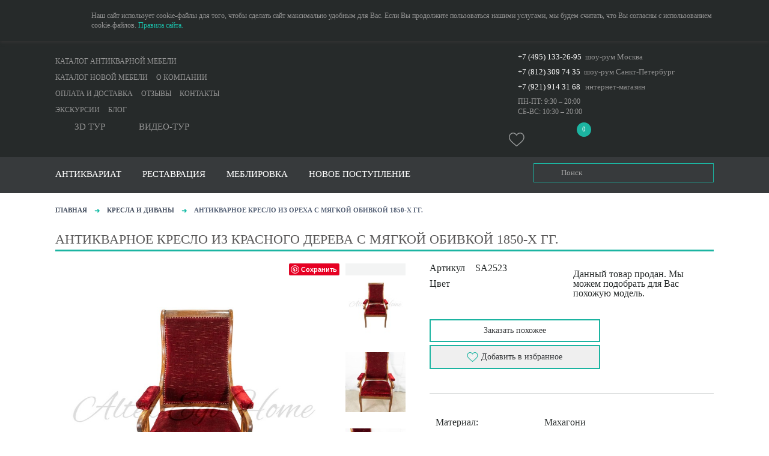

--- FILE ---
content_type: text/plain
request_url: https://www.google-analytics.com/j/collect?v=1&_v=j102&a=1027422053&t=pageview&_s=1&dl=https%3A%2F%2Fwww.alteregohome.ru%2Fcatalog%2Fantikvarnoe-kreslo-iz-oreha-s-myagkoj-obivkoj-1850-h-gg-sa2523%2F&ul=en-us%40posix&dt=%D0%90%D0%BD%D1%82%D0%B8%D0%BA%D0%B2%D0%B0%D1%80%D0%BD%D0%BE%D0%B5%20%D0%BA%D1%80%D0%B5%D1%81%D0%BB%D0%BE%20%D0%B8%D0%B7%20%D0%BA%D1%80%D0%B0%D1%81%D0%BD%D0%BE%D0%B3%D0%BE%20%D0%B4%D0%B5%D1%80%D0%B5%D0%B2%D0%B0%20%D1%81%20%D0%BC%D1%8F%D0%B3%D0%BA%D0%BE%D0%B9%20%D0%BE%D0%B1%D0%B8%D0%B2%D0%BA%D0%BE%D0%B9%201850-%D1%85%20%D0%B3%D0%B3.&sr=1280x720&vp=1280x720&_u=IEBAAEABAAAAACAAI~&jid=410518112&gjid=330692974&cid=273153392.1769329879&tid=UA-69578802-1&_gid=531479484.1769329879&_r=1&_slc=1&z=936454931
body_size: -451
content:
2,cG-Q0BLQ6G1KF